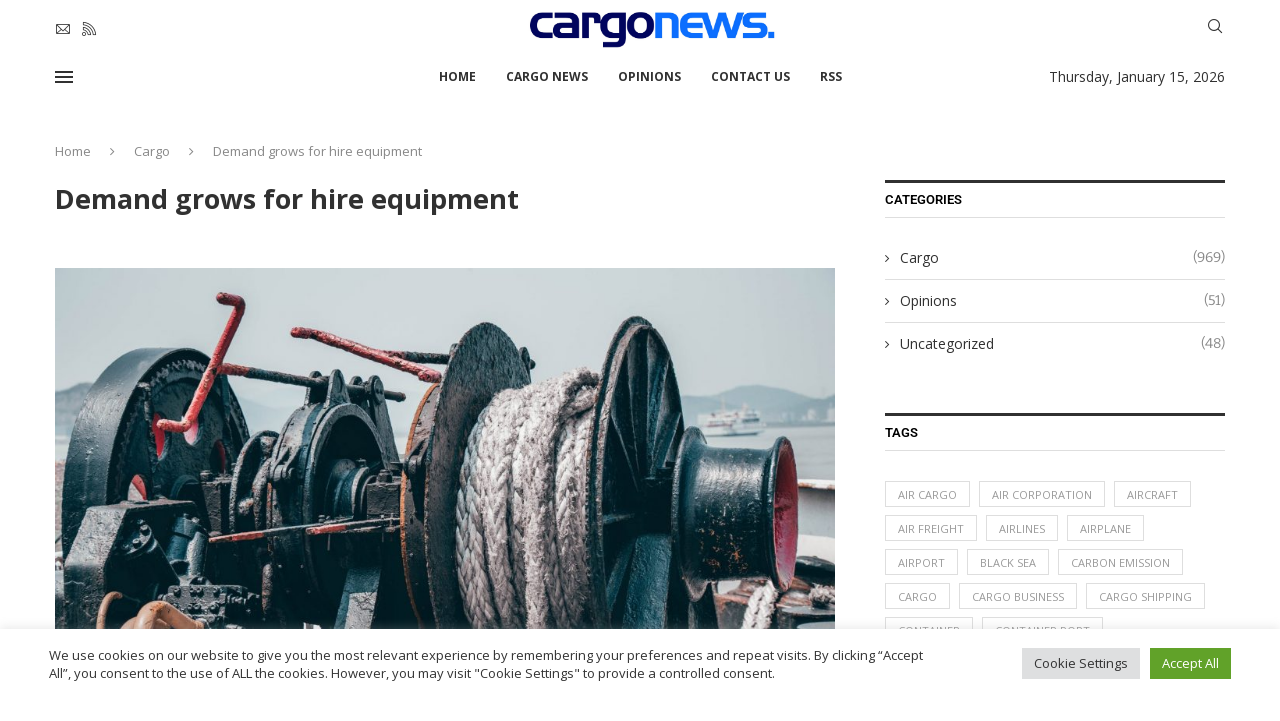

--- FILE ---
content_type: text/css
request_url: https://cargoworldtoday.com/wp-content/uploads/maxmegamenu/style.css?ver=024b5c
body_size: 35
content:
@charset "UTF-8";

/** THIS FILE IS AUTOMATICALLY GENERATED - DO NOT MAKE MANUAL EDITS! **/
/** Custom CSS should be added to Mega Menu > Menu Themes > Custom Styling **/

.mega-menu-last-modified-1750158623 { content: 'Tuesday 17th June 2025 11:10:23 UTC'; }

.wp-block {}